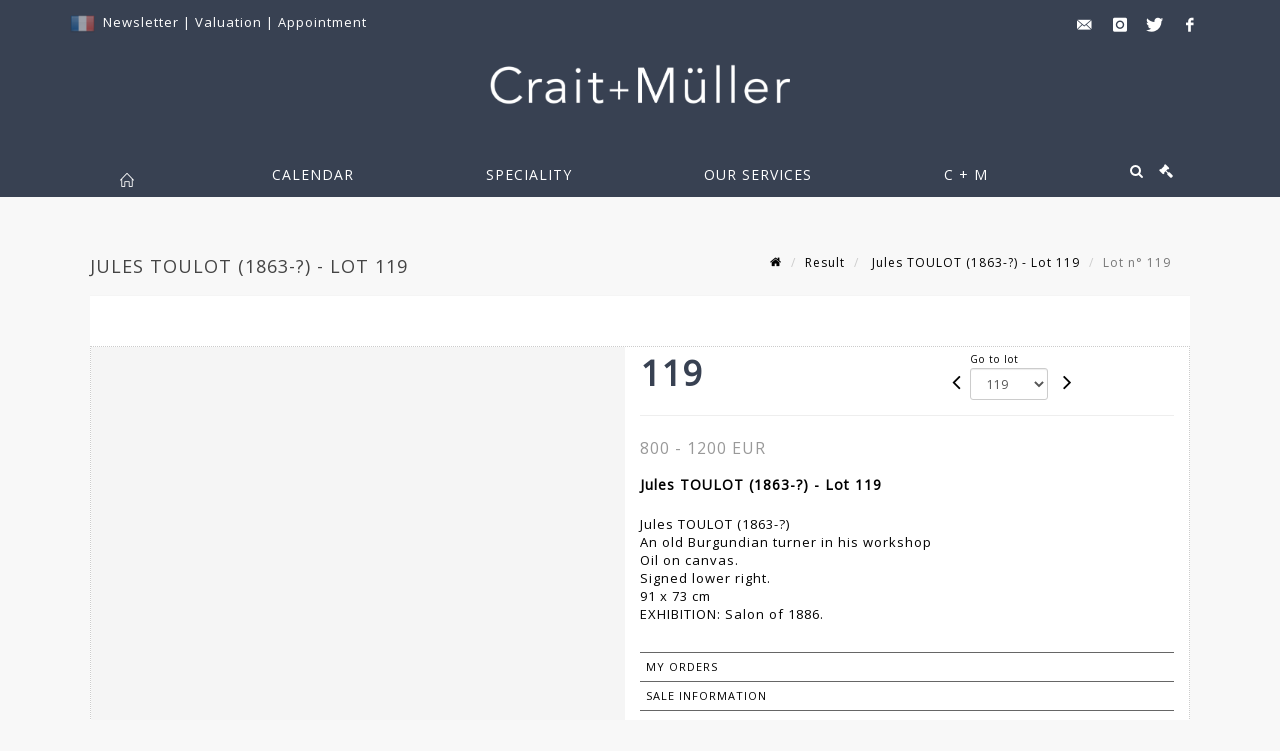

--- FILE ---
content_type: text/html;charset=UTF-8
request_url: https://www.crait-muller.com/en/lot/142445/23762664-jules-toulot-1863-an-old-burgundian-turner-in-his-workshop
body_size: 71713
content:
<!doctype html>
<html lang="en" class="no-js">
<head>
    <meta http-equiv="Content-Type" content="text/html; charset=UTF-8">
    <meta http-equiv="X-UA-Compatible" content="IE=edge,chrome=1">
    <title> Jules TOULOT (1863-?) - Lot 119 </title>
    
    
        



    

     
         
         <meta property="og:title" content="Jules TOULOT (1863-?) - Lot 119">
     
    
        <meta name="description" content="Toutes les informations sur le lot Jules TOULOT (1863-?)
An old Burgundian turner... - Lot 119 - Crait + Müller"/>
		<meta property="og:description" content="Toutes les informations sur le lot Jules TOULOT (1863-?)
An old Burgundian turner... - Lot 119 - Crait + Müller">
    
	
		<meta name="keywords" content="">
	




<meta name="language" content="fr">


<!-- HREF LANG -->


	
		<link rel="alternate" hreflang="en"
			  href="https://www.crait-muller.com/en/lot/142445/23762664-jules-toulot-1863-an-old-burgundian-turner-in-his-workshop" />

	
		<link rel="canonical" href="https://www.crait-muller.com/lot/142445/23762664-jules-toulot-1863-an-old-burgundian-turner-in-his-workshop" />
	
		<link rel="alternate" hreflang="fr"
			  href="https://www.crait-muller.com/lot/142445/23762664-jules-toulot-1863-an-old-burgundian-turner-in-his-workshop" />




<meta name="viewport" content="width=device-width, initial-scale=1, maximum-scale=1"/>
<meta name="author" content="Crait + M&uuml;ller">
<meta name="identifier-url" content="">
<meta name="layout" content="main"/>
<meta property="og:site_name" content="Crait + M&uuml;ller">
<meta property="og:locale" content="en">
<meta property="og:url" content="https://www.crait-muller.com/en/lot/142445/23762664-jules-toulot-1863-an-old-burgundian-turner-in-his-workshop"/>
<meta property="og:image" content="https://medias-static-sitescp.zonesecure.org/sitegenerique/1483/logos/logocraitmuller20250508132820.png"/>
<link rel="shortcut icon" href="https://medias-static-sitescp.zonesecure.org/sitegenerique/1483/logos/favicon20181121154133.ico" type="image/x-icon">
<link rel="icon" href="https://medias-static-sitescp.zonesecure.org/sitegenerique/1483/logos/favicon20181121154133.ico" />

<!-- GoogleFonts    ============================================= -->
<link href="https://fonts.googleapis.com/css?family=Open+Sans:" rel="stylesheet">
<!-- Stylesheets    ============================================= -->

<link rel="stylesheet" href="/assets/bootstrap-2702cc3efe0973add8272e0853ab03a3.css"/>
<link rel="stylesheet" href="/assets/font-awesome/css/font-awesome.min-84f0e98c247f3592f710ccde278d799c.css"/>
<link rel="stylesheet" href="/assets/style-6f91c0476104ee16f6fea9387a0decc9.css"/>
<link rel="stylesheet" href="/assets/font-icons-2145a7dee7ed7e44ae2f1897272842b8.css"/>
<link rel="stylesheet" href="/assets/icomoon-36189714d365d3d2ad41c87302fc4927.css"/>
<link rel="stylesheet" href="/assets/animate-ca9c031f7663c9e52b815d368f541c0e.css"/>
<link rel="stylesheet" href="/assets/magnific-popup-bd76b2742b05e58017f0fe452a612c2c.css"/>
<link rel="stylesheet" href="/assets/responsive-8fa874eb92fb7932dfb539001ee06bdd.css"/>


<!-- REVOLUTION SLIDER	============================================= -->
<link rel="stylesheet" href="https://cdn.drouot.com/assets?name=revolution_slider/css/layers.css">
<link rel="stylesheet" href="https://cdn.drouot.com/assets?name=revolution_slider/css/settings.css">
<link rel="stylesheet" href="https://cdn.drouot.com/assets?name=revolution_slider/css/navigation.css">


<link rel="stylesheet" href="/assets/jquery_toast/jquery.toast-45c7a0d117e54c9e9a29b32ba06784a8.css"/>
<link rel="stylesheet" href="/assets/cp-088cf35f8f3474c63d77b7860a79b0ee.css"/>
<script type="text/javascript" src="https://cdn.drouot.com/assets?name=cpg/jquery-743584baf8fc09dcd82ba03b2c8d990e.js"></script>

<!--[if lt IE 9]>
    <script src="http://css3-mediaqueries-js.googlecode.com/svn/trunk/css3-mediaqueries.js"></script>
<![endif]-->

<!-- CAROUSEL	============================================= -->
<script type="text/javascript" src="/assets/include/carousel-plugin/owl.carousel.min-58f126a356f7a1eb5ef4de741979f957.js" ></script>

<style type="text/css">
.openseadragon { background-color: #ffffff; border: 1px solid #ffffff; color: #333333; height: 600px; width: 400px; }
/* ******************************** GENERAL OPTIONS ******************************** */
.cpgen-container{
width:100%;margin-left:auto;margin-right:auto;padding-left : 0px ; padding-top : 0px ;padding-right : 0px ; padding-bottom : 0px ;}

/* ******************************** TYPOGRAPHY ******************************** */

    /*  BODY ============== */
    body {color : #000000;text-transform: none;font-family: Open Sans, Arial, Helvetica, sans-serif ;/*font-style : ;font-weight : ;*/font-size : 13px;letter-spacing : 1px;}
    body a:link {color : #000000;}
    body a:visited {color : #000000;}
    body a:hover {color : #000000;}

    /*  NAV ============== */
    nav {color : #ffffff;text-transform: uppercase;font-family: Open Sans, Arial, Helvetica, sans-serif ;/*font-style : ;font-weight : ;*/font-size : 14px;letter-spacing : 1px;}
    nav a:link {color : #ffffff;}
    nav a:visited {color : #ffffff;}
    nav a:hover {color : #ffffff;}

    /*  FOOTER ============== */
    footer {color : #ffffff;text-transform: none;font-family: Open Sans, Arial, Helvetica, sans-serif ;/*font-style : ;font-weight : ;*/font-size : 14px;letter-spacing : 1px;}
    footer a:link {color : #ffffff;}
    footer a:visited {color : #ffffff;}
    footer a:hover {color : #f8f8f8;}

    /*  H1 ============== */
    h1 {color : #384152;text-transform: uppercase;font-family: Open Sans, Arial, Helvetica, sans-serif ;/*font-style : ;font-weight : ;*/font-size : 22px;letter-spacing : 1px;}
    h1 a:link {color : #384152;}
    h1 a:visited {color : #384152;}
    h1 a:hover {color : #384152;}

    /*  H2 ============== */
    h2 {color : #384152;text-transform: uppercase;font-family: Open Sans, Arial, Helvetica, sans-serif ;/*font-style : ;font-weight : ;*/font-size : 14px;letter-spacing : 1px;}
    h2 a:link {color : #384152;}
    h2 a:visited {color : #384152;}
    h2 a:hover {color : #384152;}

    /*  H3 ============== */
    h3 {color : #333333;text-transform: uppercase;font-family: Open Sans, Arial, Helvetica, sans-serif ;/*font-style : ;font-weight : ;*/font-size : 15px;letter-spacing : 1px;}
    h3 a:link {color : #333333;}
    h3 a:visited {color : #333333;}
    h3 a:hover {color : #000000;}

    /*  H4 ============== */
    h4 {color : #384152;text-transform: uppercase;font-family: Open Sans, Arial, Helvetica, sans-serif ;/*font-style : ;font-weight : ;*/font-size : 14px;letter-spacing : 1px;}
    h4 a:link {color : #384152;}
    h4 a:visited {color : #000000;}
    h4 a:hover {color : #000000;}

    /*  H5 ============== */
    h5 {color : #000000;text-transform: none;font-family: Open Sans, Arial, Helvetica, sans-serif ;/*font-style : ;font-weight : ;*/font-size : 13px;letter-spacing : 1px;}
    h5 a:link {color : #000000;}
    h5 a:visited {color : #000000;}
    h5 a:hover {color : #000000;}

    /*  H6 ============== */
    h6 {color : #000000;text-transform: none;font-family: Open Sans, Arial, Helvetica, sans-serif ;/*font-style : ;font-weight : ;*/font-size : 12px;letter-spacing : 1px;}
    h6 a:link {color : #000000;}
    h6 a:visited {color : #000000;}
    h6 a:hover {color : #000000;}


/* ******************************** LOGO ******************************** */
#cpgenlogo{margin-left : px ;margin-top : 10px ;margin-right : px ;margin-bottom : 30px ; float: left;}

/* ******************************** HEADER ******************************** */

.cpgen-header {padding-left : 0px ;padding-top : 0px ;
padding-right : 0px ;padding-bottom : 0px ;margin-left : 0px ;margin-top : 0px ;margin-right : 0px ;margin-bottom : 0px ;background-color : #384152 ;border-top: 0px solid #384152;border-bottom: 0px solid #384152;}


/* ******************************** MENU ******************************** */
#cpgen-menu {background-color : #384152;}
#header.sticky-header #primary-menu ul li {padding-left : 0px ;padding-top : 0px ;padding-right : 0px ;padding-bottom : 0px;}
#cpgen-menu li:hover{background:#384152;}
#primary-menu {font-weight: normal !important;background-color : #384152;float:left;}
#header.sticky-header:not(.static-sticky) #primary-menu > ul > li > a {line-height:50px;}
#header.sticky-header #header-wrap{height: 50px;background-color : #384152;color : #ffffff ;}
#header.sticky-header #header-wrap img{max-height:50px;}
#primary-menu , #primary-menu.style-2 {height: 50px;}
#primary-menu.style-2 > div > ul > li > a{height: 50px;}
.device-sm #header.sticky-style-2 #header-wrap, .device-xs #header.sticky-style-2 #header-wrap, .device-xxs #header.sticky-style-2 #header-wrap{background-color : #384152;}
#header.sticky-style-2 #header-wrap, #header.sticky-style-3 #header-wrap, #primary-menu.style-2 > div > ul > li > a {height:50px;line-height:50px}
#primary-menu.style-2 ul ul, #primary-menu.style-2 ul li .mega-menu-content{top:50px}

#primary-menu-trigger {background-color:#384152 !important;}
#primary-menu-trigger .icon-reorder{color:#ffffff !important;}
#header.transparent-header.full-header #primary-menu > ul { border-right-color: rgba(0,0,0,0.1); }
#primary-menu ul {list-style: none;	height:50px;	margin: 0;}
#primary-menu > ul {float: left; }
#primary-menu ul li.mega-menu { position: inherit; }
#primary-menu ul li:first-child { margin-left: 0; }
#primary-menu ul li a {padding-left : 65px ;padding-top : 3px ;padding-right : 65px;padding-bottom : 3px ; height: 50px;line-height: 50px;}
#primary-menu ul li .mega-menu-content {background-color: #384152;	border-top: 2px solid #384152;}
#primary-menu ul ul{background-color: #384152; width:330px;display: none;}
#primary-menu ul ul a {	color: #ffffff !important;}
#primary-menu ul ul li:hover > a {background-color: #384152 !important;color: #ffffff!important;}
#primary-menu .dropdown hr{color : #384152;}
#primary-menu .container #top-search form input{color: #ffffff!important;}
#primary-menu .container #top-search form input::placeholder {color:#ffffff!important;}

/* ******************************** BACKGROUND ******************************** */
body{background-color:#f8f8f8;background-image: ;background-repeat: ;}


/* ******************************** FOOTER ******************************** */
#footer{padding-left : 0px ;padding-top : 30px ;padding-right : 0px ;padding-bottom : 30px ;margin-left : 0px ;margin-top : 10px ;margin-right : 0px ;margin-bottom : 0px ;border-top: 0px solid #384152;border-bottom: 0px solid #384152 ;background : #384152;color : #ffffff ; }
#footer a{#ffffff ;}



/* ******************************** SOCIAL ******************************** */
.cpgen-header .cpgen-social {font-size:1000;color:#000000;}
.cpgen-footer .cpgen-social {font-size:10;color:#000000;}

#primary-menu ul li .mega-menu-content  {width: 100% !important; }
</style>
<link rel="stylesheet" href="https://medias-static-sitescp.zonesecure.org/sitegenerique/1483/css/cssFile20251215115948.css" type="text/css" />

<script type="text/javascript" src="https://cdn.drouot.com/assets?name=cpg/cookiechoices-abc20e1381d834f5f6bf5378262b9b5c.js"></script>
<script>
    window.dataLayer = window.dataLayer || [];
    function gtag(){dataLayer.push(arguments);}

    gtag('consent', 'default', {
        'ad_storage': 'denied',
        'ad_user_data': 'denied',
        'ad_personalization': 'denied',
        'analytics_storage': 'denied'
    });
</script>

    <!-- Google tag (gtag.js) -->
        <script async src="https://www.googletagmanager.com/gtag/js?id=G-ZGC8KWS4EP"></script>
        <script>
            if (!isTrackingActivated()) {
                window['ga-disable-G-ZGC8KWS4EP'] = true;
            } else {
                gtag('js', new Date());
                gtag('config', 'G-ZGC8KWS4EP');
                updateGtagConsent('granted');
            }
        </script>
    <!-- End Google tag (gtag.js) -->




    <link rel="stylesheet" href="https://cdnjs.cloudflare.com/ajax/libs/font-awesome/6.5.0/css/all.min.css">


    
    <script src="https://cdn.jsdelivr.net/npm/vanilla-lazyload@17.1.2/dist/lazyload.min.js"></script>

</head>
<body class="en">



<div class="cpgen-container">
    
    <div class="cpgen-header">
        
            <div id="top-bar">
    <div class="container clearfix">
        <div class="col_half nobottommargin flags">
            <div class="top-links">
                
    

    
        <a href="/lot/142445/23762664-jules-toulot-1863-an-old-burgundian-turner-in-his-workshop" class="languefr">
            <img src="/assets/flags/fr-bcf33ecee56e3e2424fa4daf4b1d2011.png" />
        </a>
    


                 <a href="/en/newsletter" target="_blank">Newsletter</a> | <a href="/en/online-valuation" target="_blank">Valuation</a> | <a href="/en/appointment" target="_blank">Appointment</a>
            </div>
        </div>

        <div class="col_half fright  nobottommargin social">
            <div id="top-social">
                <ul>
    

    

        
            <li><a href="mailto:contact@crait-muller.com"
                   class="si-email3"><span class="ts-icon"><i class="icon-email3"></i>

                </span><span class="ts-text">contact@crait-muller.com</span></a>
            </li>
    

    

    

    

        

            <li><a target="_blank"
                   href="https://www.instagram.com/craitetmuller/"
                   class="si-instagram"><span class="ts-icon"><i class="icon-instagram"></i>
                </span><span class="ts-text">instagram</span></a></li>

        
    

    

        

            <li><a target="_blank"
                   href="https://twitter.com/craitetmuller"
                   class="si-twitter"><span class="ts-icon"><i class="icon-twitter"></i>
                </span><span class="ts-text">twitter</span></a></li>

        
    

    

    

        

            <li><a target="_blank"
                   href="https://www.facebook.com/craitetmuller/"
                   class="si-facebook"><span class="ts-icon"><i class="icon-facebook"></i>
                </span><span class="ts-text">facebook</span></a></li>

        
    

    

    

</ul>
            </div>
        </div>
    </div>
</div>
<header id="header" class="header5 sticky-style-2">
    <div class="container clearfix">
        <div id="primary-menu-trigger"><i class="icon-reorder"></i></div>
        <div id="cpgenlogo">
             <!-- Logo  ============================================= -->
            <div id="logo" class="divcenter">
                <a href="/en/home"
                   class="standard-logo"
                   data-dark-logo="https://medias-static-sitescp.zonesecure.org/sitegenerique/1483/logos/logocraitmuller20250508132820.png">
                    <img style="" src="https://medias-static-sitescp.zonesecure.org/sitegenerique/1483/logos/logocraitmuller20250508132820.png" class="divcenter" alt="Crait + Müller">
                </a>
                <a href="/en/home"
                   class="retina-logo"
                   data-dark-logo="https://medias-static-sitescp.zonesecure.org/sitegenerique/1483/logos/logocraitmuller20250508132820.png">
                    <img src="https://medias-static-sitescp.zonesecure.org/sitegenerique/1483/logos/logocraitmuller20250508132820.png" class="divcenter" alt="Crait + Müller">
                </a>
            </div>
        </div>
     </div>
    <div id="cpgen-menu">
        <div id="header-wrap">
                <nav id="primary-menu" class="style-2">
    <div class="container clearfix">
        <ul>

    <li>
        
            <a href="/en/home" >
                <div>
                    <i class='icon-line2-home'></i>
                </div>
            </a>
        
        
    </li>

    <li>
        
            <a href="#" >
                <div>
                    Calendar
                </div>
            </a>
        
        
            <ul>
                

    <li>
        
            <a href="/en/upcoming-sales" >
                <div>
                    Upcoming auctions
                </div>
            </a>
        
        
    </li>

    <li>
        
            <a href="/en/past-sales" >
                <div>
                    Results
                </div>
            </a>
        
        
    </li>

            </ul>
        
    </li>

    <li>
        
            <a href="/en/specialities" >
                <div>
                    Speciality
                </div>
            </a>
        
        
            <ul>
                

    <li>
        
            <a href="/en/speciality/workshops-artists" >
                <div>
                    workshops artists
                </div>
            </a>
        
        
    </li>

    <li>
        
            <a href="/en/speciality/jewelry-silversmith" >
                <div>
                    Jewelry, watches and silverware
                </div>
            </a>
        
        
    </li>

    <li>
        
            <a href="/en/speciality/classical-furnitures" >
                <div>
                    Classicals arts
                </div>
            </a>
        
        
    </li>

    <li>
        
            <a href="/en/speciality/generalist-sales" >
                <div>
                    General sales
                </div>
            </a>
        
        
    </li>

    <li>
        
            <a href="https://www.crait-muller.com//en/speciality/sculpture-bronze " >
                <div>
                    Sculptures
                </div>
            </a>
        
        
    </li>

    <li>
        
            <a href="/en/speciality/contemporary-art" >
                <div>
                    Art of the 20th and 21st century
                </div>
            </a>
        
        
    </li>

            </ul>
        
    </li>

    <li>
        
            <a href="#" >
                <div>
                    Our services
                </div>
            </a>
        
        
            <ul>
                

    <li>
        
            <a href="/en/buy" >
                <div>
                    Buy-sell
                </div>
            </a>
        
        
    </li>

    <li>
        
            <a href="/en/inventory" >
                <div>
                    Expertises-inventories
                </div>
            </a>
        
        
    </li>

    <li>
        
            <a href="/en/online-valuation" >
                <div>
                    Ask for an estimate
                </div>
            </a>
        
        
    </li>

    <li>
        
            <a href="/en/payement" >
                <div>
                    Payement
                </div>
            </a>
        
        
    </li>

    <li>
        
            <a href="/en/deposit" >
                <div>
                    Online deposit
                </div>
            </a>
        
        
    </li>

    <li>
        
            <a href="/en/appointment-paris" >
                <div>
                    Take an appointment in Paris
                </div>
            </a>
        
        
    </li>

    <li>
        
            <a href="/en/appointment-charenton" >
                <div>
                    Take an appointment in Charenton
                </div>
            </a>
        
        
    </li>

            </ul>
        
    </li>

    <li>
        
            <a href="#" >
                <div>
                    C &#43; M
                </div>
            </a>
        
        
            <ul>
                

    <li>
        
            <a href="#" >
                <div>
                    The auction house CRAIT & MÜLLER
                </div>
            </a>
        
        
            <ul>
                

    <li>
        
            <a href="/en/crait-muller-in-paris" >
                <div>
                    CRAIT &#43; MÜLLER in Paris
                </div>
            </a>
        
        
    </li>

    <li>
        
            <a href="/en/crait-muller-in-charenton-le-pont" >
                <div>
                    CRAIT &#43; MÜLLER in Charenton-le-Pont
                </div>
            </a>
        
        
    </li>

            </ul>
        
    </li>

    <li>
        
            <a href="/en/history" >
                <div>
                    Our history
                </div>
            </a>
        
        
    </li>

    <li>
        
            <a href="/en/newsletter" >
                <div>
                    Newsletter
                </div>
            </a>
        
        
    </li>

    <li>
        
            <a href="#" >
                <div>
                    Practical info
                </div>
            </a>
        
        
            <ul>
                

    <li>
        
            <a href="/en/contact-paris" >
                <div>
                    Contact in Paris
                </div>
            </a>
        
        
    </li>

    <li>
        
            <a href="/en/contact-charenton-le-pont" >
                <div>
                    Contact in Charenton-le-Pont
                </div>
            </a>
        
        
    </li>

            </ul>
        
    </li>

    <li>
        
            <a href="/en/our-collaborations" >
                <div>
                    Our collaborations
                </div>
            </a>
        
        
    </li>

            </ul>
        
    </li>
</ul>
            
<div id="top-cart">
    <a href="#" id="top-cart-trigger">
        <i class="icon-legal"></i>
    </a>
    <div class="top-cart-content" id="top-cart-content">
        <div class="top-cart-title">
            <p>Absentee bids </p>
        </div>
        <div class="top-cart-items" id="top-cart-items">
            <template id="cart-item-list">
                <div class="top-cart-item clearfix">
                    <div class="top-cart-item-desc">
                        <a href="/null/null"></a>
                        <span class="top-cart-item-price"></span>
                        <span class="top-cart-item-price"></span>
                    </div>
                </div>
            </template>
        </div>
    </div>
</div><!-- #top-cart end -->

<script type="text/javascript">
    function getQueryVariable(variable) {
        let query = window.location.search.substring(1);
        let vars = query.split('&');
        for (let i = 0; i < vars.length; i++) {
            let pair = vars[i].split("=");
            if (pair[0] === variable) {return pair[1];}
        }
        return false;
    }
    $(document).ready(function() {
        panierSize = 0;
        if (window.localStorage.getItem("panier") !== null && window.localStorage.getItem("panier") !== '') {
            panier = getPanier();
            panierSize = Object.keys(panier.lots).length;
        }
        if (window.location.search.indexOf("okLots") !== -1) {
            let lotIds = getQueryVariable("okLots").split(",");
            for (let i in lotIds) {
                deleteOrdre(lotIds[i]);
            }
            panierSize = Object.keys(panier.lots).length;
        }
        if (panierSize > 0) {
            $.toast({
                icon: 'info',
                text : "<p class=''>Don't forget to definitively validate your absentee bids in your <a href='/ordre'>cart</a>.</p>",
                allowToastClose: true,
                showHideTransition : 'slide',  // It can be plain, fade or slide
                hideAfter : false,             // `false` to make it sticky or time in miliseconds to hide after
                stack : 2,                     // `false` to show one stack at a time count showing the number of toasts that can be shown at once
                textAlign : 'left',            // Alignment of text i.e. left, right, center
                position : 'top-right'       // bottom-left or bottom-right or bottom-center or top-left or top-right or top-center or mid-center or an object representing the left, right, top, bottom values to position the toast on page
            })
            Object.keys(panier.lots).forEach(function (lotId) {
                let t = document.querySelector('#cart-item-list');
                let a = t.content.querySelectorAll("a");
                a[0].textContent = "lot n° "+panier.lots[lotId].n;
                let s = t.content.querySelectorAll("span");
                s[0].textContent = panier.lots[lotId].d;
                if (panier.lots[lotId].m === -1) {
                    s[1].textContent = 'Phone bid';
                } else {
                    s[1].textContent = panier.lots[lotId].m + ' ' + panier.lots[lotId].c;
                }

                let x = document.getElementById("top-cart-items");
                let clone = document.importNode(t.content, true);
                x.appendChild(clone)
            })

            let panierSizeSpan = document.createElement("span");
            panierSizeSpan.textContent = window.panierSize.toString();
            document.getElementById("top-cart-trigger").appendChild(panierSizeSpan);

            let btnPanier = document.createElement("a");
            btnPanier.rel = "nofollow";
            btnPanier.className = "button button-3d button-small nomargin fright";
            btnPanier.textContent = 'Send absentee bid';
            btnPanier.href = '/null/null';
            let btnPanierDiv = document.createElement("div");
            btnPanierDiv.className = "top-cart-action clearfix";
            btnPanierDiv.appendChild(btnPanier);

            document.getElementById("top-cart-content").appendChild(btnPanierDiv);
        } else {
            let panierList = document.createElement("p");
            panierList.textContent = "Your absentee bids list is empty, browse the catalogs to add lots to your list.";
            document.getElementById("top-cart-items").appendChild(panierList);
        }

    });
</script>

            
                <div id="top-search">
                    <a href="#" id="top-search-trigger"><i class="icon-search3"></i><i class="icon-line-cross"></i></a>
                    <form action="/en/search" method="get">
                        <input type="text" name="query" class="form-control" value="" placeholder="Search an item, an artist">
                        <input type="submit" class="loupe" id="AccueilBtChercher" value="">
                    </form>
                </div>
            
    </div>
</nav>
            </div>
        </div>
</header>

        
    </div>

    <div class="container">
        
        
            <div class="clear"></div>

<div class="basic layoutsPage">
    <div class="layoutsExemple col-md-12">
        
<section id="page-title" class="page-title-mini page-title-nobg">
    <div class="clearfix">
        <h1>
            Jules TOULOT (1863-?) - Lot 119
        </h1>
        <ol class="breadcrumb">
            <li><a href='/'>
                <icon class='icon-home2'></icon>
            </a></li>
            <li><a href='/resultats'>Result</a>
            </li>
            <li><a href="/en/catalog/142445-asian-art-paintings-furniture-andamp-objets-dart">
                Jules TOULOT (1863-?) - Lot 119
            </a></li>
            <li class="active">Lot n° 119&nbsp;</li>
        </ol>
    </div>
</section>
<section id="content">
    <div class="detailLot content-wrap Vente142445 Etude11483 Etude2">
            <div class="single-product">
                <div class="product">
                    <div class="col-xs-12 col-md-6 product-img noPaddingLeft">
                        
                            
<script type="text/javascript" src="https://cdn.drouot.com/assets?name=openseadragon/openseadragon.min.js"></script>
<div class="col-xs-12 padding0">
    <div id="zoomImage" class="openseadragon">
        <div id="toolbarDiv"></div>
        
        <script type="text/javascript">
            var viewer = OpenSeadragon({
                        id:            "zoomImage",
                        prefixUrl:     "https://cdn.drouot.com/assets?name=openseadragon/images/",
                        showNavigator:  true,
                        toolbar:       "toolbarDiv",
                        nextButton:     "next",
                        previousButton: "previous",
                        autoHideControls: false,
                        maxZoomPixelRatio: 3,
                        minZoomPixelRatio: 0.5,
                        navigatorSizeRatio: 0.12,
                        controlsFadeDelay: 0,
                        controlsFadeLength: 500,
                        showReferenceStrip: false,
                        animationTime: 0.8,
                        imageSmoothingEnabled: true,
                    });
                    $(document).ready(function() {
//                        setTimeout( function(){
//                                   innerHTML2 = $(".intercom-launcher-discovery-frame").contents().find("html").html();
//                                   innerHTML = $('.intercom-launcher-frame').contents().find("html").html();
//                                   innerHTML3 = $("#intercom-frame").contents().find("html").html();
//                               }, 3000);
                        var tiles = [
                            
                            {
                                tileSource : {
                                    type: 'image',
                                    url:  'https://cdn.drouot.com/d/image/lot?size=fullHD&path=1483/142445/577131824b6de8d266579b6c91791065',
                                    crossOriginPolicy: 'Anonymous',
                                    ajaxWithCredentials: false,
                                },
                            },
                            
                        ];
                        var tile = 0;
                        var length = tiles.length - 2;
                        viewer.addTiledImage(tiles[0]); //init sur la première image
                        $(".thumbPreview").click(function() { //quand on clique ça change l'image
                            tile = parseInt($(this).data("thumb-index"));
                            viewer.close();
                            viewer.addTiledImage(tiles[parseInt($(this).data("thumb-index"))]);
                        });
                        var container = $('div.image-container');
                        $("#next").click(function() {
                            if (tile <= length) {
                                tile++;
                            } else {
                                tile = 0;
                            }
                            viewer.close();
                            viewer.addTiledImage(tiles[tile]);
                            scrollTo=$("#thumbImage-"+tile);
                            container.animate({
                                scrollTop: scrollTo.offset().top - container.offset().top + container.scrollTop()
                            })
                        });
                        $("#previous").click(function() {
                            if (tile === 0) {
                                tile = length + 1;
                            } else {
                                tile--;
                            }
                            viewer.close();
                            viewer.addTiledImage(tiles[tile]);
                            scrollTo=$("#thumbImage-"+tile);
                            container.animate({
                                scrollTop: scrollTo.offset().top - container.offset().top + container.scrollTop()
                            })
                        });
        });

    </script>
        <noscript>
            
                
                <img src="https://cdn.drouot.com/d/image/lot?size=phare&path=1483/142445/577131824b6de8d266579b6c91791065" alt="Jules TOULOT (1863-?)
An old Burgundian turner in his workshop 
Oil on canvas.
Signed..."/>
            
        </noscript>
    </div>
</div>

<div class="clear"></div>
<div class="col-xs-12 noPaddingLeft thumbBlocmaster">
    
</div>
                        
                    </div>

                    <div class="col-xs-12 col-md-6 product-desc">
                        <div class="fiche_numero_lot">
                            <span class="fiche_lot_label">Lot</span> <span class="fiche_lot_labelnum">n°</span> <span class="fiche_lot_num">119</span>
                        </div>
                        <div class="col-md-5 padding0 floatRight">
                            
<div class="lot_navigation">
    <div class="lot_prec_suiv">
        <span class="lot_precedent col-xs-1 padding0" onclick="javascript:jQuery('#preview-form').submit()">
            
                <form id="preview-form" method="post" action="/action/goToLot?id=23762663" style="display: inline-block;margin-top: 7px;">
                    <input type="hidden" name="cpId" value="1483"/>
                    <input type="hidden" name="venteId" value="142445"/>
                    <input type="hidden" name="newLang" value="en"/>
                    <i class="icon-angle-left" style="font-size:24px;cursor:pointer;"></i>
                </form>
            
        </span>
        <span class="lot_combo col-xs-6 col-md-5 padding0 alignCenter">
            <span class="info_cache font10 alignCenter">Go to lot</span>
            <form id="combo-form" class="form-group"
                  action="/action/goToLot"
                  method="post"
                  style="display: inline-block;">
                <input type="hidden" name="cpId" value="1483"/>
                <input type="hidden" name="venteId" value="142445"/>
                <input type="hidden" name="newLang" value="en"/>
                <select id="combo-num" class="form-control" name="id" style="height:32px; width:auto; font-size: 12px; min-width:75px; " onchange="this.form.submit()" >
<option value="23762546" >1</option>
<option value="23762547" >2</option>
<option value="23762548" >3</option>
<option value="23762549" >4</option>
<option value="23762550" >5</option>
<option value="23762551" >6</option>
<option value="23762552" >7</option>
<option value="23762553" >8</option>
<option value="23762554" >9</option>
<option value="23762555" >10</option>
<option value="23762556" >11</option>
<option value="23762557" >12</option>
<option value="23762558" >13</option>
<option value="23762559" >14</option>
<option value="23762560" >15</option>
<option value="23762561" >16</option>
<option value="23762562" >17</option>
<option value="23762563" >18</option>
<option value="23762564" >19</option>
<option value="23762565" >20</option>
<option value="23762566" >21</option>
<option value="23762567" >22</option>
<option value="23762568" >23</option>
<option value="23762569" >24</option>
<option value="23762570" >25</option>
<option value="23762571" >26</option>
<option value="23762572" >27</option>
<option value="23762573" >28</option>
<option value="23762574" >29</option>
<option value="23762575" >30</option>
<option value="23762576" >31</option>
<option value="23762577" >32</option>
<option value="23762578" >33</option>
<option value="23762579" >34</option>
<option value="23762580" >35</option>
<option value="23762581" >36</option>
<option value="23762582" >37</option>
<option value="23762583" >38</option>
<option value="23762584" >39</option>
<option value="23762585" >40</option>
<option value="23762586" >41</option>
<option value="23762587" >42</option>
<option value="23762588" >43</option>
<option value="23762589" >44</option>
<option value="23762590" >45</option>
<option value="23762591" >46</option>
<option value="23762592" >47</option>
<option value="23762593" >48</option>
<option value="23762594" >49</option>
<option value="23762595" >50</option>
<option value="23762596" >51</option>
<option value="23762597" >52</option>
<option value="23762598" >53</option>
<option value="23762599" >54</option>
<option value="23762600" >55</option>
<option value="23762601" >56</option>
<option value="23762602" >57</option>
<option value="23762603" >58</option>
<option value="23762604" >59</option>
<option value="23762605" >60</option>
<option value="23762606" >61</option>
<option value="23762607" >62</option>
<option value="23762608" >63</option>
<option value="23762609" >64</option>
<option value="23762610" >65</option>
<option value="23762611" >66</option>
<option value="23762612" >67</option>
<option value="23762613" >68</option>
<option value="23762614" >69</option>
<option value="23762615" >70</option>
<option value="23762616" >71</option>
<option value="23762617" >72</option>
<option value="23762618" >73</option>
<option value="23762619" >74</option>
<option value="23762620" >75</option>
<option value="23762621" >76</option>
<option value="23762622" >77</option>
<option value="23762623" >78</option>
<option value="23762624" >79</option>
<option value="23762625" >80</option>
<option value="23762626" >81</option>
<option value="23762627" >82</option>
<option value="23762628" >83</option>
<option value="23762629" >84</option>
<option value="23762630" >85</option>
<option value="23762631" >86</option>
<option value="23762632" >87</option>
<option value="23762633" >88</option>
<option value="23762634" >89</option>
<option value="23762635" >90</option>
<option value="23762636" >91</option>
<option value="23762637" >92</option>
<option value="23762638" >93</option>
<option value="23762639" >94</option>
<option value="23762640" >95</option>
<option value="23762641" >96</option>
<option value="23762642" >97</option>
<option value="23762643" >98</option>
<option value="23762644" >99</option>
<option value="23762645" >100</option>
<option value="23762646" >101</option>
<option value="23762647" >102</option>
<option value="23762648" >103</option>
<option value="23762649" >104</option>
<option value="23762650" >105</option>
<option value="23762651" >106</option>
<option value="23762652" >107</option>
<option value="23762653" >108</option>
<option value="23762654" >109</option>
<option value="23762655" >110</option>
<option value="23762656" >111</option>
<option value="23762657" >112</option>
<option value="23762658" >113</option>
<option value="23762659" >114</option>
<option value="23762660" >115</option>
<option value="23762661" >116</option>
<option value="23762662" >117</option>
<option value="23762663" >118</option>
<option value="23762664" selected="selected" >119</option>
<option value="23762665" >120</option>
<option value="23762666" >121</option>
<option value="23762667" >122</option>
<option value="23762668" >123</option>
<option value="23762669" >124</option>
<option value="23762670" >125</option>
<option value="23762671" >126</option>
<option value="23762672" >127</option>
<option value="23762673" >128</option>
<option value="23762674" >129</option>
<option value="23762675" >130</option>
<option value="23762676" >131</option>
<option value="23762677" >132</option>
<option value="23762678" >134</option>
<option value="23762679" >135</option>
<option value="23762680" >136</option>
<option value="23762681" >137</option>
<option value="23762682" >138</option>
<option value="23762683" >139</option>
<option value="23762684" >140</option>
<option value="23762685" >141</option>
<option value="23762686" >142</option>
<option value="23762687" >143</option>
<option value="23762688" >144</option>
<option value="23762689" >145</option>
<option value="23762690" >146</option>
<option value="23762691" >147</option>
<option value="23762692" >148</option>
<option value="23762693" >149</option>
<option value="23762694" >150</option>
<option value="23762695" >151</option>
<option value="23762696" >152</option>
<option value="23762697" >153</option>
<option value="23762698" >154</option>
<option value="23762699" >155</option>
<option value="23762700" >156</option>
<option value="23762701" >157</option>
<option value="23762702" >158</option>
<option value="23762703" >159</option>
<option value="23762704" >160</option>
<option value="23762705" >161</option>
<option value="23762706" >162</option>
<option value="23762707" >163</option>
<option value="23762708" >164</option>
<option value="23762709" >165</option>
<option value="23762710" >166</option>
<option value="23762711" >167</option>
<option value="23762712" >168</option>
<option value="23762713" >169</option>
<option value="23762714" >170</option>
<option value="23762715" >171</option>
<option value="23762717" >172-1</option>
<option value="23762716" >172</option>
<option value="23762718" >173</option>
<option value="23762719" >174</option>
<option value="23762720" >175</option>
<option value="23762721" >176</option>
<option value="23762722" >177</option>
<option value="23762723" >178</option>
<option value="23762724" >179</option>
<option value="23762725" >180</option>
<option value="23762726" >181</option>
<option value="23762727" >182</option>
<option value="23762728" >183</option>
<option value="23762729" >184</option>
<option value="23762730" >185</option>
<option value="23762731" >186</option>
<option value="23762732" >187</option>
<option value="23762733" >188</option>
<option value="23762734" >189</option>
<option value="23762735" >190</option>
<option value="23762736" >191</option>
<option value="23762737" >192</option>
<option value="23762738" >193</option>
<option value="23762739" >194</option>
<option value="23762740" >195</option>
<option value="23762741" >196</option>
<option value="23762742" >197</option>
<option value="23762743" >198</option>
<option value="23762746" >201</option>
<option value="23762747" >202</option>
<option value="23762748" >203</option>
<option value="23762749" >204</option>
<option value="23762750" >205</option>
<option value="23762751" >206</option>
<option value="23762752" >207</option>
<option value="23762753" >208</option>
<option value="23762754" >209</option>
<option value="23762755" >210</option>
<option value="23762756" >211</option>
<option value="23762757" >212</option>
<option value="23762758" >213</option>
<option value="23762759" >214</option>
<option value="23762760" >215</option>
<option value="23762761" >216</option>
<option value="23762762" >217</option>
<option value="23762763" >218</option>
<option value="23762764" >219</option>
<option value="23762765" >220</option>
<option value="23762766" >221</option>
<option value="23762767" >222</option>
<option value="23762768" >223</option>
<option value="23762769" >224</option>
<option value="23762770" >225</option>
<option value="23762771" >226</option>
<option value="23762772" >227</option>
<option value="23762773" >228</option>
<option value="23762774" >229</option>
<option value="23762775" >230</option>
<option value="23762776" >231</option>
<option value="23762777" >232</option>
<option value="23762778" >233</option>
<option value="23762779" >234</option>
<option value="23762780" >235</option>
<option value="23762781" >236</option>
<option value="23762782" >237</option>
<option value="23762783" >238</option>
<option value="23762784" >239</option>
<option value="23762785" >240</option>
<option value="23762786" >241</option>
<option value="23762787" >242</option>
<option value="23762788" >243</option>
<option value="23762789" >244</option>
<option value="23762790" >245</option>
<option value="23762791" >246</option>
<option value="23762792" >247</option>
<option value="23762793" >248</option>
<option value="23762794" >249</option>
<option value="23762795" >250</option>
<option value="23762796" >251</option>
<option value="23762797" >252</option>
<option value="23762798" >253</option>
<option value="23762799" >254</option>
<option value="23762800" >255</option>
<option value="23762801" >255-1</option>
<option value="23762802" >256</option>
<option value="23762803" >257</option>
<option value="23762804" >258</option>
<option value="23762805" >259</option>
<option value="23762806" >260</option>
<option value="23762807" >261</option>
<option value="23762808" >262</option>
<option value="23762809" >263</option>
<option value="23762810" >264</option>
<option value="23762811" >265</option>
<option value="23762812" >266</option>
<option value="23762813" >267</option>
<option value="23762814" >268</option>
<option value="23762815" >269</option>
<option value="23762816" >270</option>
<option value="23762817" >271</option>
<option value="23762818" >272</option>
<option value="23762819" >273</option>
<option value="23762820" >274</option>
<option value="23762821" >275</option>
<option value="23762822" >276</option>
<option value="23762823" >277</option>
<option value="23762824" >278</option>
<option value="23762825" >279</option>
<option value="23762826" >280</option>
<option value="23762827" >281</option>
<option value="23762828" >282</option>
<option value="23762829" >283</option>
<option value="23762830" >284</option>
<option value="23762831" >285</option>
<option value="23762832" >286</option>
<option value="23762833" >287</option>
<option value="23762834" >288</option>
<option value="23762835" >289</option>
<option value="23762836" >290</option>
<option value="23762837" >291</option>
<option value="23762838" >292</option>
<option value="23762839" >293</option>
<option value="23762840" >294</option>
<option value="23762841" >295</option>
<option value="23762842" >296</option>
<option value="23762843" >297</option>
<option value="23762844" >298</option>
<option value="23762845" >299</option>
<option value="23762846" >300</option>
<option value="23762847" >301</option>
<option value="23762848" >302</option>
<option value="23762849" >303</option>
<option value="23762850" >304</option>
<option value="23762851" >305</option>
<option value="23762852" >306</option>
<option value="23762853" >307</option>
<option value="23762854" >308</option>
<option value="23762855" >309</option>
<option value="23762856" >310</option>
<option value="23762857" >311</option>
<option value="23762858" >312</option>
<option value="23762859" >313</option>
<option value="23762860" >314</option>
<option value="23762861" >315</option>
<option value="23762862" >316</option>
<option value="23762863" >317</option>
<option value="23762864" >318</option>
<option value="23762865" >319</option>
<option value="23762866" >320</option>
<option value="23762867" >321</option>
<option value="23762868" >322</option>
<option value="23762869" >323</option>
<option value="23762870" >324</option>
<option value="23762871" >325</option>
<option value="23762872" >326</option>
<option value="23762873" >327</option>
<option value="23762874" >328</option>
<option value="23762875" >329</option>
<option value="23762876" >330</option>
<option value="23762877" >331</option>
<option value="23762878" >332</option>
<option value="23762879" >333</option>
<option value="23762880" >334</option>
<option value="23762881" >335</option>
<option value="23762882" >336</option>
<option value="23762883" >337</option>
<option value="23762884" >338</option>
<option value="23762885" >339</option>
<option value="23762886" >340</option>
<option value="23762887" >341</option>
<option value="23762888" >342</option>
<option value="23762889" >343</option>
<option value="23762890" >344</option>
<option value="23762891" >345</option>
<option value="23762892" >346</option>
<option value="23762893" >347</option>
<option value="23762894" >348</option>
<option value="23762895" >349</option>
<option value="23762896" >350</option>
<option value="23977790" >999-a</option>
</select>

            </form>
        </span>
        <span class="lot_suivant col-xs-1 noPaddingRight noPaddingLeft" onclick="javascript:jQuery('#next-form').submit()">
            
                <form id="next-form" method="post" action="/action/goToLot?id=23762665" style="display: inline-block; margin-top: 7px;">
                    <i class="icon-angle-right" style="font-size:24px;cursor: pointer;"></i>
                    <input type="hidden" name="cpId" value="1483"/>
                    <input type="hidden" name="venteId" value="142445"/>
                    <input type="hidden" name="newLang" value="en"/>
                </form>
            
        </span>
    </div>
</div>
                        </div>

                        <div class="line"></div>
                        
                            <div class="estimLabelAff4">Estimation :</div>
                            <div class="estimAff4">
                                
                                    800 - 1200
                                
                                EUR
                            </div>
                        

                        
                        <div class="fiche_ordre_achat">
                            
                        </div>
                        

                        <div class="fiche_titre_lot">
                            Jules TOULOT (1863-?) - Lot 119
                        </div>

                        <div class="fiche_lot_description" id="lotDesc-23762664">Jules TOULOT (1863-?)
An old Burgundian turner in his workshop 
Oil on canvas.
Signed lower right. 
91 x 73 cm
EXHIBITION: Salon of 1886.</div>
                        
                        <div id="description-modal" class="modal fade bs-example-modal-lg" tabindex="-1" role="dialog" aria-labelledby="description-modal">
    <div class="modal-dialog modal-lg" role="document">
        <div class="modal-content">
            <div class="modal-header">
                <button type="button" class="close" data-dismiss="modal" aria-hidden="true">&times;</button>
                <h4 class="modal-title">
                    Sale information - ASIAN ART, PAINTINGS, FURNITURE &amp; OBJETS D'ART
                </h4>
            </div>

            <div class="modal-body">
                <div class="te">
                    <p>Friday, December 15, 2023 at 1:30 pm</p><p>Hôtel Drouot room 16</p><p><br/></p><p><strong>Following successions and miscellaneous</strong></p><p><br/></p><p><strong>Drawings, Paintings, Asia, Africa, Display objects</strong></p><p><strong>Ceramics, Sculptures, Furniture, Works of art</strong></p><p><strong>20th century decorative arts</strong></p><p><br/></p><p><strong><u>Public exhibition :</u></strong></p><p>Thursday December 14 from 11 am to 8 pm</p><p>Sale morning from 11 am to 12 pm</p><p><br/></p><p><strong><u>T. during the exhibition and sale:</u></strong> +33 (0)1 48 00 20 16</p><p><br/></p><p><strong><u>Experts :</u></strong></p><p><br/></p><p>For African art :</p><p>Emmanuelle Menuet</p><p>Expert member of SFEP</p><p>T. +33 (0)6 70 89 54 87</p><p><a href="mailto:emenuet.expertises@gmail.com" rel="noopener noreferrer">emenuet.expertises@gmail.com</a></p><p>Lots 1 to 36</p><p><br/></p><p>For old drawings and paintings:</p><p>René Millet Expertise</p><p>12, rue Rossini 75009 Paris</p><p>T. +33 (0)1 44 51 05 90</p><p><a href="mailto:expert@rmillet.net" rel="noopener noreferrer">expert@rmillet.net</a></p><p>Lots 37 to 54, 56 to 71, 73 to 82, 84, 85, 87, 90, 91,</p><p>97, 99, 188, 199, 200</p><p><br/></p><p>For antique paintings:</p><p>Stéphane Pinta</p><p>Cabinet Turquin</p><p>69, rue Sainte-Anne 75002 Paris</p><p>T. +33 (0)1 47 03 48 78</p><p><a href="mailto:stephane.pinta@turquin.fr" rel="noopener noreferrer">stephane.pinta@turquin.fr</a></p><p>Lot 55</p><p><br/></p><p>For 19th century and modern drawings and paintings</p><p>modern drawings and paintings:</p><p>Cabinet Chanoit</p><p>12, rue Drouot 75009 Paris</p><p>T. +33 (0)1 47 70 22 33</p><p><a href="mailto:expertise@chanoit.com" rel="noopener noreferrer">expertise@chanoit.com</a></p><p>Lots 72, 83, 86, 88, 89, 92 to 96, 98, 100 to 132, 134</p><p>to 178, 181 to 185, 187, 189 to 192, 203 to 206</p><p><br/></p><p>For modern drawings and paintings:</p><p>Damien Voutay</p><p>23, place Bellecour 69002 Lyon</p><p>T. +33 (0)6 61 25 51 87</p><p><a href="mailto:damien.voutay@gmail.com" rel="noopener noreferrer">damien.voutay@gmail.com</a></p><p>Lots 179, 180, 186, 193 to 198, 201, 202</p><p><br/></p><p>For display objects and silverware:</p><p>Paul-Louis Flandrin</p><p>158, rue de Grenelle 75007 Paris</p><p>T. +33 (0)1 45 51 23 33</p><p><a href="mailto:plfg1@orange.fr" rel="noopener noreferrer">plfg1@orange.fr</a></p><p>Lots 207 to 223</p><p><br/></p><p>For Asian art :</p><p>Laurent Schroeder</p><p>86, rue de Charonne 75011 Paris</p><p>T. +33 (0)6 08 35 62 44</p><p><a href="mailto:lschroeder@free.fr" rel="noopener noreferrer">lschroeder@free.fr</a></p><p>Lots 224 to 238, 240, 242 to 255</p><p><br/></p><p>For ceramics :</p><p>Manuela Finaz de Villaine</p><p>Expert to the Paris Court of Appeal</p><p>82, rue de la Faisanderie 75116 Paris</p><p>T. +33 (0)6 07 46 81 31</p><p><a href="mailto:expertmanuelafinaz@gmail.com" rel="noopener noreferrer">expertmanuelafinaz@gmail.com</a></p><p>Lots 241, 256 to 262</p><p><br/></p><p>For the sculptures :</p><p>Cabinet Lacroix Jeannest</p><p>69 rue Sainte-Anne 75002 Paris</p><p>T. +33 (0)1 83 97 02 06</p><p><a href="mailto:a.lacroix@sculptureetcollection.com" rel="noopener noreferrer">a.lacroix@sculptureetcollection.com</a></p><p>Lots 269, 279, 307, 309, 314</p><p><br/></p><p>For furniture and objets d'art:</p><p>Hughes de Lencquesaing and Jacques Bacot</p><p>Cabinet IEP</p><p>15, quai de Bourbon 75004 Paris</p><p>T. +33 (0)1 46 33 54 10</p><p><a href="mailto:iepconseil@wanadoo.fr" rel="noopener noreferrer">iepconseil@wanadoo.fr</a></p><p>Lots 224, 225, 263 to 268, 270 to 278, 280 to 303,</p><p>305, 306, 310 à 313, 315, 316</p><p><br/></p><p>For 20th-century ceramics:</p><p>Anne Lajoix</p><p>5, rue de la Grange-Batelière 75009 Paris</p><p>T. +33 (0)1 42 86 90 94</p><p><a href="mailto:lajoix.anne@orange.fr" rel="noopener noreferrer">lajoix.anne@orange.fr</a></p><p>Lots 319, 321</p><p><br/></p><p>For 20th-century art :</p><p>Jean-Marc Maury</p><p>T. +33 (0)6 85 30 36 66</p><p><a href="mailto:maury.expert@wanadoo.fr" rel="noopener noreferrer">maury.expert@wanadoo.fr</a></p><p>Lots 317, 318, 322 to 344, 346 to 348</p><p><br/></p><p>For rugs :</p><p>Frank Kassapian</p><p>4, quai d'Orléans 75004 Paris</p><p>T. +33 (0)6 58 68 52 26</p><p><a href="mailto:frank.kassapian@yahoo.fr" rel="noopener noreferrer">frank.kassapian@yahoo.fr</a></p><p>Lots 349, 350</p><p><br/></p><p><strong><u>Transport and shipping :</u></strong></p><p><br/></p><p>Online quotation platform:</p><p>LES RECHARGEURS</p><p><a href="https://www.crait-muller.com/vente/www.lesrechargeurs.fr" rel="noopener noreferrer">www.lesrechargeurs.fr</a></p><p><br/></p><p>HELLOTHEPACKENGERS (France, Europe and Worldwide)</p><p>+33 (0)6 37 42 28 65</p><p><a href="mailto:hello@thepackengers.com" rel="noopener noreferrer">hello@thepackengers.com</a></p><p><br/></p><p>BAOPLUS (France, Europe and Worldwide)</p><p>+33 (0)1 84 17 20 67</p><p><a href="https://www.crait-muller.com/vente/www.baoplus.fr" rel="noopener noreferrer">www.baoplus.fr</a> and <a href="mailto:baoplus@12plus.fr" rel="noopener noreferrer">baoplus@12plus.fr</a></p><p><br/></p><p>CONVELIO (France, Europe and Worldwide)</p><p>+33 1 76 42 10 05</p><p>o<a href="mailto:order@convelio.com" rel="noopener noreferrer">rder@co</a>nvelio.com</p>
                </div>
            </div>

            <div class="modal-footer">
                <button type="button" class="btn btn-default" data-dismiss="modal">
                    Close
                </button>
            </div>
        </div>
    </div>
</div>
                        <div id="conditions-modal" class="modal fade bs-example-modal-lg" tabindex="-1" role="dialog" aria-labelledby="conditions-modal">
    <div class="modal-dialog modal-lg" role="document">
        <div class="modal-content">
            <div class="modal-header">
                <button type="button" class="close" data-dismiss="modal" aria-hidden="true">&times;</button>
                <h4 class="modal-title">
                    Sales conditions - ASIAN ART, PAINTINGS, FURNITURE &amp; OBJETS D'ART
                </h4>
            </div>

            <div class="modal-body">
                <div class="te">
                    <p><br></p>
                </div>
            </div>

            <div class="modal-footer">
                <button type="button" class="btn btn-default" data-dismiss="modal">
                    Close
                </button>
            </div>
        </div>
    </div>
</div>
                        <a href="/en/order"
                           class="mes_orders lien_droite">
                            <div class="droite_catalogue ordre">
                                My orders
                                </div>
                        </a> <a data-toggle="modal"
                                data-target="#description-modal"
                                class="droite_catalogue informations">
                        <div class="catalogue_informations"><span class="catalogue_informations_picto"></span>
                            Sale information
                        </div>
                    </a> <a data-toggle="modal"
                            data-target="#conditions-modal"
                            class="droite_catalogue cgv">
                        <div class="catalogue_cgv"><span class="catalogue_cgv_picto"></span>
                            Sales conditions
                        </div>
                    </a>
                        <a class="droite_catalogue retour_catalogue"
                            href="/en/catalog/142445-asian-art-paintings-furniture-andamp-objets-dart#lot119"><span class="catalogue_retour_picto"></span>
                        Return to catalogue
                    </a>

                        
                        <div class="si-share noborder clearfix fright">
                            <div>
                                <a target="_blank"
                                   href="https://www.facebook.com/sharer/sharer.php?u=https://www.crait-muller.com/en/lot/142445/23762664-jules-toulot-1863-an-old-burgundian-turner-in-his-workshop"
                                   class="social-icon si-borderless si-facebook"><i class="icon-facebook"></i> <i class="icon-facebook"></i>
                                </a>
                                <a target="_blank"
                                    href="https://twitter.com/intent/tweet?url=https://www.crait-muller.com/en/lot/142445/23762664-jules-toulot-1863-an-old-burgundian-turner-in-his-workshop&amp;text=Jules TOULOT (1863-?)
An old Burgundian turner in h+&amp;via=Crait + Müller"
                                    class="social-icon si-borderless si-twitter"><i class="icon-twitter"></i> <i class="icon-twitter"></i>
                            </a></div>
                        </div>

                        <div class="clear"></div>
                    </div>
                    <!-- end .single-project -->
                    <div class="clear"></div>
                </div>
            </div>
    </div>
</section>
    </div>
</div>

<div class="clear"></div>

        
    </div>

    
        <div id="gotoTop"
             class="icon-angle-up"
             style="display: none;"></div>

        <div class="cpgen-footer">
            
            <footer id="footer" class="Footer4 dark">
    <div id="copyrights">
        <div class="container clearfix">
            <div class="col_one_third textAlignLeft"><div style="text-align: center;"><br /><a href="/en/home" target="_self"><img alt="crait-müller" src="https://www.crait-muller.com/uploads/Image/logoCraitMuller_blanc.png" style="width: 300px; height: 63px;" /></a><br /><br /><span class="adressefooter"><strong>Associated auctioneers</strong></span><br /><img alt="" src="https://www.crait-muller.com/uploads/Image/img_site/logo_drouot.png" style="width: 76px; height: 80px;" /></div></div>
            <div class="col_one_third textAlignCenter"><div class="logodrouot" style="text-align: center;"><br /><span class="adressefooter"><strong>Paris office</strong><br />18 rue de Provence - 75009 Paris<br />+33 1 45 81 52 36<br /><a href="mailto:contact@crait-muller.com" target="_blank">contact@crait-muller.com</a></span><br /> </div><div class="socialFooter">
    


    
        
            <a target="_blank"
               href="mailto:contact@crait-muller.com"
               class="social-icon si-small si-borderless nobottommargin si-email3"><i class="icon-email3"></i> <i class="icon-icon-email3"></i>
            </a>


    


    


    
        

            <a target="_blank"
               href="https://www.instagram.com/craitetmuller/"
               class="social-icon si-small si-borderless nobottommargin  si-instagram">
                <i class="icon-instagram"></i><i class="icon-instagram"></i>
            </a>
        


    
        

            <a target="_blank"
               href="https://twitter.com/craitetmuller"
               class="social-icon si-small si-borderless nobottommargin  si-twitter">
                <i class="icon-twitter"></i><i class="icon-twitter"></i>
            </a>
        


    


    
        

            <a target="_blank"
               href="https://www.facebook.com/craitetmuller/"
               class="social-icon si-small si-borderless nobottommargin  si-facebook">
                <i class="icon-facebook"></i><i class="icon-facebook"></i>
            </a>
        


    


    


</div></div>
            <div class="col_one_third col_last textAlignRight"><div style="text-align: center;"><br /><strong>Office in Charenton-le-Pont</strong><br />21, rue de Paris - Charenton-le-Pont<br />+33 1 60 42 80 42<br /><a href="mailto:charenton@crait-muller.com" target="_blank">charenton@crait-muller.com</a></div> 
<div class="encart_droite" style="text-align: center;"><a href="/en/newsletter"><i class="icon-line-mail"></i></a></div>
<div class="clear" style="text-align: center;"></div>
<div class="encart_titre" style="text-align: center;"><a href="/en/newsletter"><span style="color:#ffffff;">NEWSLETTER</span></a></div>
<div class="clear" style="text-align: center;"></div></div>
            <div class="col-md-12 textAlignCenter"><div style="text-align: center;"><a href="/en/terms-services" target="_blank">Terms of services</a><a href="/en/general-terms-conditions" target="_self"> </a> | <a href="/en/legal-notice" target="_self">Legal notice</a> |<a href="/en/privacy-policy" target="_self"> Privacy</a> |</div>
<div style="text-align: center;"><br />Crait + Müller - Agreement number: 078 - 2016<br /><br /><a href="https://drouot.com/website-creation-service" target="_blank">Created by our partner</a><br /> </div></div>
        </div>
    </div>
</footer>

        </div>
    


    
    <script language="javascript"
            type="text/javascript">
        function validatePaiement() {
            var msg = "";
            var exprMail = /^[\w\-\.\+]+\@[a-zA-Z0-9\.\-]+\.[a-zA-z0-9]{2,5}$/;
            var exprMontant = /^\d+[.,]?\d*$/;
            var exprTel = /^[0-9+ -.]+$/;
            var exprAlphanumeric = /^(?=.*[0-9a-zA-Z])([a-zA-Z0-9\-\s]+)$/;


            with (document.form1) {

                if (typeof ref !== 'undefined') {
                    if (ref.value == "") {
                        msg += "Le Numéro de bordereau est obligatoire\n";
                    }

                    if (ref.value.search(exprAlphanumeric)) {
                        msg += "Le numéro de bordereau doit être de type alphanumérique\n";
                    }
                }
                if (nom.value == "") msg += "Le champ Nom Prénom / Dénomination est obligatoire\n";
                if (mail.value === "") {
                    msg += "Le champs Mail est obligatoire \n"
                } else if (mail.value.search(exprMail) == -1) {
                      msg += "Mail invalide\n";
                }
                if (montant.value == "") {
                    msg += "Le champ Montant est obligatoire\n";
                } else {
                    if (montant.value.search(exprMontant) == -1) msg += "Montant invalide\n";
                }
            }
            if (msg.length > 0) {
                alert(msg);
            } else {
                //envoi du formulaire
                //alert("le formulaire va etre envoyé");
                document.form1.submit();
            }
        }
    </script>

    
    <script language="javascript"
            type="text/javascript">
        function validateJudicialForm() {
            var msg = "";
            var exprMontant = /^\d+[.,]?\d*$/;
            var exprTel = /^[0-9+ -.]+$/;
            var exprAlphanumeric = /^(?=.*[0-9])(?=.*[a-zA-Z])([a-zA-Z0-9]+)$/

            with (document.form1) {
                if (typeof ref !== 'undefined') {
                    if (ref.value == "") {
                        msg += "Le Numéro de dossier est obligatoire\n";
                    } else if (ref.value.search(exprAlphanumeric)) {
                    		msg += "Le Numéro de dossier doit être de type alphanumérique\n";
                    }
                }
                if (nom.value == "") msg += "Le champ Nom Prénom / Dénomination est obligatoire\n";
                if (mail.value === "") {
                    msg += "Le champs Mail est obligatoire \n"
                }
                if(tel.value === "") {
                    msg += "Le champs Téléphone est obligatoire\n"
                } else if (tel.value.search(exprTel)) {
                    msg += "Le champs Téléphone doit être de type alphanumérique\n";
                }
                if (montant.value == "") {
                    msg += "Le champ Montant est obligatoire\n";
                } else if (montant.value.search(exprMontant) == -1) {
                    msg += "Montant invalide\n";
                }
                if (affaire.value == "") {
                    msg += "Le champ Affaire est obligatoire\n";
                }
            }
            if (msg.length > 0) {
                alert(msg);
            } else {
                //envoi du formulaire
                //alert("le formulaire va etre envoyé");
                document.form1.submit();
            }
        }
    </script>
</div>




<div id="rgpd-popup" class="col-md-8 rgpd-popup hidden">
    <div class="col-md-9 rgpd-border-tlb">
        <a id="rgpd-continue-without-accepting" onclick="rgpdRefuseAll()"> Continue without accepting > </a>
        <h3 class="bold">We respect your privacy: </h3>
        <p style="margin-bottom: 2%">With your consent, we would like to use cookies placed by us on this site. Some of these cookies are strictly necessary for the smooth running of the site. Others are used to:</p>
        <ul>
            <li>
                <p>Personalize your browsing experience by remembering your choices and improving your user experience,</p>
            </li>
            <li>
                <p>Track the number of our visitors and understand how you access our site,</p>
            </li>
            <li>
                <p>Offer content and ads tailored to your interests.</p>
            </li>
        </ul>
        <p style="margin-top: 2%">Your consent to the installation of non-strictly necessary cookies is free and can be withdrawn or given at any time.</p>
    </div>

    <div class="col-md-12 rgpd-buttons">
        <button class="col-md-12 btn rgpd" style="background-color: white !important; color: #70c99e !important; width: 20%" onclick="showCustomConsent();"><strong>Customise my choices</strong></button>
        <button class="col-md-12 btn rgpd" style="width: 20%" onclick="rgpdAcceptAll();"><strong>Accept all</strong></button>
    </div>
</div>

<div id="rgpd-custom-popup" class="col-md-8 rgpd-popup hidden">
    <div class="rgpd-border-tlb rgpd-border-r">
        <div class="rgpd-header">
            <button class="col-md-3 btn rgpd-custom" style="width: 15%;" onclick="rgpdAcceptAll();"><strong>Accept all</strong></button>
            <br/>
            <h3 class="bold">Cookie management:</h3>
            <p>
                By allowing these cookies, you agree to the deposit, reading and use of tracking technologies necessary for their proper functioning.<br/>
                <a class="rgpd-link" href="/en/privacy-policy">Read more about our privacy policy.</a>
            </p>
        </div>
        <ul style="list-style-type: none;">
            <li>
                <input id="rgpd-switch-optional" type="checkbox"/>
                <label for="rgpd-switch-optional">
                    <span class="bold">Performance cookies:</span><br/>These cookies allow us to track traffic on our site and collect visitor activity with Google Analytics.
                </label>
            </li>
            <li>
                <input id="rgpd-switch-ga" type="checkbox" checked disabled/>
                <label for="rgpd-switch-ga">
                    <span class="bold">Analytics cookies (required):</span><br/>These cookies allow us to measure the audience of our site and generate anonymous visitor statistics.
                </label>
            </li>
            <li>
                <input id="rgpd-switch-tech" type="checkbox" checked disabled/>
                <label for="rgpd-switch-tech">
                    <span class="bold">Technical cookies (required): </span><br/>These cookies allow us to ensure the proper functioning of the site. They are necessary for navigation.
                </label>
            </li>
        </ul>
    </div>
    <div class="col-md-12 rgpd-buttons" style="justify-content: flex-end; margin-top: 5%">
        <button class="col-md-12 btn rgpd-custom" style="background-color: white !important; color: #70c99e !important; width: 15%;" onclick="rgpdRefuseAll();"><strong>Refuse all</strong></button>
        <button class="col-md-12 btn rgpd-custom" style="width: 15%;" onclick="customValidation();"><strong>Confirm</strong></button>
    </div>
</div>


<script type="text/javascript">
    document.addEventListener('DOMContentLoaded', function(event) {
        showCookieConsentBar();
    });
</script>

<script type="text/javascript" src="https://cdn.drouot.com/assets?name=cpg/plugins-965ee1728ff3be38759afe5384f8af61.js"></script>
<script type="text/javascript" src="https://cdn.drouot.com/assets?name=cpg/catalogue_fiche-4458d50facc1be3d2f1af21612df7781.js"></script>
<script type="text/javascript" src="https://cdn.drouot.com/assets?name=cpg/functions-1cb244fbea9ddddb7f8dcd14f5d72c57.js"></script>
<script type="text/javascript" src="/assets/isotope.pkgd.min-ba3b4af1600b522dcaf1c282cc25167d.js" ></script>
<script type="text/javascript" src="/assets/jquery_toast/jquery.toast-e6f482ca469096468b65a10857d19fa6.js" ></script>
</body>
</html>
